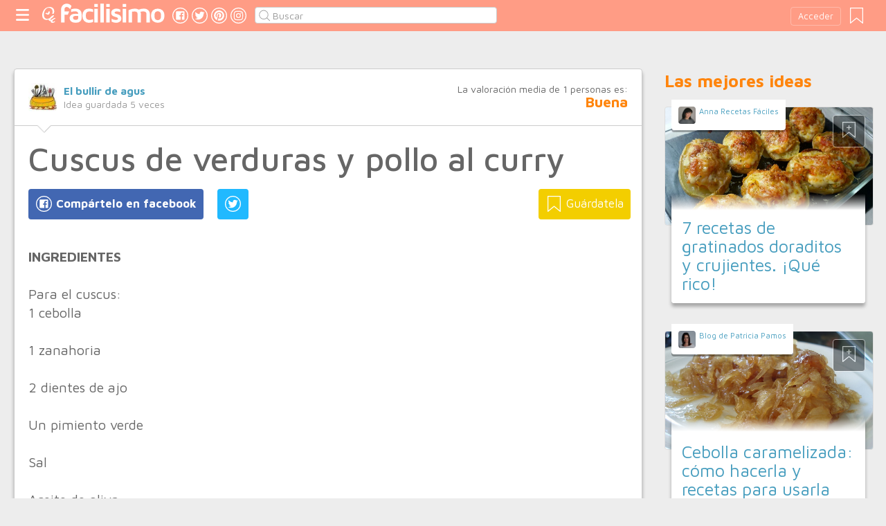

--- FILE ---
content_type: text/html;charset=UTF-8
request_url: https://cocina.facilisimo.com/cuscus-de-verduras-y-pollo-al-curry_1918319.html
body_size: 14642
content:
<!DOCTYPE html>
<html xmlns="http://www.w3.org/1999/xhtml" xmlns:og="http://ogp.me/ns#" xmlns:fb="http://ogp.me/ns/fb#">
<!-- Status=OK -->
<head>
<title>Cuscus de verduras y pollo al curry | Cocina</title>
<meta name="title" content="Cuscus de verduras y pollo al curry | Cocina">
<meta name="description" content="INGREDIENTES Para el cuscus: 1 cebolla 1 zanahoria 2 dientes de ajo Un pimiento verde Sal Aceite de oliva Cuscus 1 cucharada de mantequilla Para el pollo al curry: 1 pechuga de pollo 1 cebolla 1 brick pequeño de nata para cocinar Queso crema para untar Curry molido Colorante alimentario Pimienta negra molida ELABORACIÓN DE CUSCUS DE VERDURAS Y POLLO AL CURRY Para el cuscus: Picamos a trocitos, ...">
<meta name="keywords" content="Crea tu propio menú,Primeros platos,Cocina árabe,Recetas,Primeros,Arroces y cereales,Recetas de 'los amigos de elbullir',Cocina internacional,pollo,primeros,árabe,verduras,curry,cuscus,cereales,amigos de elbullir">
<link rel="shortcut icon" href="//estag.fimagenes.com/cst/images/ico-cocina.ico">
<style>
html,body,div,span,h1,h2,p,a,img,small,strong,b,u,i,ul,li,label,article,aside,form{margin:0;padding:0;border:0;font-size:100%;font:inherit;word-wrap:break-word;vertical-align:baseline}form{display:inline}a{text-decoration:none;color:#469dbe}h1,h2{font-family:Arial}.head-sprite{background-image:url('//estag.fimagenes.com/cst/images/sprite-head-new.svg?20190425');background-repeat:no-repeat}.tabstop{display:table}.tabstop div{float:left;width:50%;text-align:center;padding:0 0 5px}.tabstop div a{color:#03f}.tabstop div:first-child{border-bottom-width:1px;border-bottom-style:solid}.tabstop div:first-child a{font-weight:bold}#content-post{position:relative;background:#fff;border:1px solid #ccc}#content-post #user{position:relative;display:inline-block;border-bottom:1px solid #ccc}#content-post #user .user-zone #avatar{display:inline-block;width:41px;height:41px;float:left;margin-right:10px}#content-post #user .user-zone #nick{display:inline-block;font-weight:bold;margin-top:1px}#content-post #user .user-zone span{display:block;font-size:90%;color:#999}#content-post .post-text{font-size:140%;margin-bottom:20px;width:100%}#content-post .post-text .img-post{position:relative}#content-post .post-text .video{position:relative;width:100%}body{font:87.5%/1.4 Helvetica,Arial,sans-serif;padding-top:55px !important;color:#666;background:#ededed;line-height:1.4}#content-header>header,.content,.content-search>.central-search,#content-footer>footer,.pre-footer>.slot{margin:0 auto;padding:0;width:990px}#content-header{margin:0;padding:0;position:fixed;z-index:90;z-index:auto\9;top:0;left:0;width:100%;height:45px;background:#ff9c85}header{margin:0 auto;padding:0;width:990px;line-height:1.3;font-size:14px;position:relative}header span.btn-menu{float:left;margin:9px 3px 0 0;cursor:pointer;display:inline-block;width:25px;height:25px;background-position:0 -25px;position:relative}header span.btn-menu small{display:inline-block;position:absolute;top:0;right:0;width:5px;height:5px;background-color:#f00;border:1px solid #fff;-moz-border-radius:50%;-webkit-border-radius:50%;border-radius:50%}header span.btn-menu:hover{opacity:.5;filter:alpha(opacity=50);transition:opacity .3s linear;-moz-transition:opacity .3s linear;-webkit-transition:opacity .3s linear}header h1,header .logoc{float:left;display:inline-block;margin:4px 10px 0 0}header h1 .logo>span.icon,header .logoc .logo>span.icon,header h1 .channel>span.icon,header .logoc .channel>span.icon{display:inline-block;margin:5px 4px 0 10px;width:25px;height:25px;vertical-align:top;background-position:0 0}header h1 .logo,header .logoc .logo{display:inline-block;margin:0;padding:0}header h1 .logo span.img-logo,header .logoc .logo span.img-logo{display:inline-block;width:151px !important;height:30px !important;background-position:-30px 0;background-size:331px}header h1 .channel,header .logoc .channel{display:inline-block;margin:0;padding:0;height:45px}header h1 .channel span.text,header .logoc .channel span.text{display:inline-block;margin:13px 0 0 0;font-family:'Maven Pro',Arial;font-weight:700;color:#fff;font-size:250%;text-transform:lowercase;letter-spacing:-1px;line-height:2px}header h1 a:hover,header .logoc a:hover{opacity:.5;filter:alpha(opacity=50);transition:opacity .3s linear;-moz-transition:opacity .3s linear;-webkit-transition:opacity .3s linear}header #inp-search{border-radius:4px;-ms-border-radius:4px;-moz-border-radius:4px;-webkit-border-radius:4px;-khtml-border-radius:4px;behavior:url(border-radius.htc);float:left;margin:10px 0 0 8px;padding:0 0 0 25px;font-size:14px;height:24px;color:#666;width:110px;background:#fff;border:1px solid #ccc;background-image:url('//estag.fimagenes.com/cst/images/sprite-head-new.svg?20190425');background-repeat:no-repeat;background-position:-152px -32px;background-size:55%;font-family:'Maven Pro',Arial;font-weight:400}header #inp-search::placeholder{color:#999}header #inp-search:focus{color:#666}header #btn-search{margin:10px 0 0 0;width:34px;height:26px;border:none;background:url('//estag.fimagenes.com/cst/images/btn-search-off.png') left center no-repeat;-webkit-border-top-left-radius:0;-webkit-border-bottom-left-radius:0;-webkit-border-top-right-radius:4px;-webkit-border-bottom-right-radius:4px;-moz-border-radius-topleft:0;-moz-border-radius-bottomleft:0;-moz-border-radius-topright:4px;-moz-border-radius-bottomright:4px;border-top-left-radius:0;border-bottom-left-radius:0;border-top-right-radius:4px;border-bottom-right-radius:4px}header #btn-search:hover{background:url('//estag.fimagenes.com/cst/images/btn-search-on.png') left center no-repeat}header #btn-search:active{background:url('//estag.fimagenes.com/cst/images/btn-search-press.png') left center no-repeat}header #user,header #login,header .social-btn{display:none}.top-ad{margin-bottom:25px;min-height:19px;text-align:center}.content header{margin:0 0 20px 0;padding:0;display:inline-block;width:100%}.content header h2{margin:0;padding:0;color:#ff850d;font-family:'Maven Pro',Arial;font-weight:700;font-size:200%}.content .tabstop{width:660px;margin:0 0 30px;font-size:20px}.content section{margin:0;padding:0;float:left;width:660px;display:block}.content aside{margin:0 0 40px 0;padding:0 0 0 0;float:right;width:300px}.content aside header{margin:0 0 20px 0;width:auto;color:#ff850d;font-family:'Maven Pro',Arial !important;font-weight:700 !important;font-size:180%}.nav-panel{display:none}.small-module{margin:0 0 40px 0;width:100%;display:inline-block;position:relative}.small-module .user{margin:0 0 0 10px;padding:10px 10px 9px 10px;background:#fff;width:auto;display:inline-block;position:absolute;top:-10px;font-size:80%;line-height:13px}.small-module .user .avatar{display:inline-block;float:left;width:25px;height:25px;background-size:cover !important;background-position:center center !important;background-repeat:no-repeat !important}.small-module .user .nick,.small-module .user span{margin:0 0 0 30px;padding:0;display:block}.small-module .image{margin:0;padding:0;border:1px solid #dedede;width:100%;height:170px;display:inline-block}.small-module .btn-fv{display:none}.small-module .sm-content{margin:-50px 10px 0 10px;padding:15px 15px 10px 15px;position:relative}.small-module .sm-content .channel{padding:5px 10px}.small-module .sm-content h1,.small-module .sm-content .h1{font-size:180%;line-height:1.1em;margin:20px 0 5px 0;display:inline-block}.white-sm-big{background:#fff}@media screen and (min-width:1280px){#content-header>header,.content,.content-search>.central-search,#content-footer>footer,.pre-footer>.slot{margin:0 auto;padding:0;width:1240px}#content-header>header .social-btn{margin:10px 3px 0 0;padding:0}#content-header>header #inp-search{width:350px !important}.content section{width:908px}.content .tabstop{width:908px}.content section.width100{width:100% !important}}#content-post #user{width:100%;margin:0 0 20px 0;padding:20px}#content-post #user .user-zone{width:48%;float:left;font-size:110%;display:inline-block}#content-post h1{font-size:340%;line-height:1em;margin:0 20px}#content-post h2{font-size:140%;margin:20px 20px 0}#content-post .post-text{-webkit-box-sizing:border-box;-moz-box-sizing:border-box;box-sizing:border-box;padding:0 20px;line-height:1.4}#content-post .post-text p{margin-bottom:20px}#content-post .post-text .img-post img{width:100%}#content-post .post-text b>a{font-weight:bold}#content-post .post-text .video{padding:30px 0 56.25%}#content-post .post-text .video iframe,#content-post .post-text .video object,#content-post .post-text .video embed{position:absolute;width:100%;height:100%;left:0;top:0}#content-post .social-btn{margin:20px 0 40px 20px}#content-post .social-btn a{background:#ccc;display:inline-block;padding:10px;color:#fff;margin-right:16px}#content-post .social-btn a span{vertical-align:middle;margin:-2px 0 0;display:inline-block;width:25px;height:25px}#content-post .social-btn a.btn-fb{background:#4267b2}#content-post .social-btn a.btn-fv{float:right}#content-post .social-btn a.btn-fv::after{content:" Guárdatela"}#content-post .rate{margin:20px 20px 40px 20px}
</style>
<meta name="twitter:card" content="summary_large_image" />
<meta name="twitter:site" content="@fcocina" />
<meta name="twitter:domain" content="facilisimo.com" />
<meta property="og:title" content="Cuscus de verduras y pollo al curry"/>
<meta property="og:type" content="article"/>
<meta property="og:url" content="https://cocina.facilisimo.com/cuscus-de-verduras-y-pollo-al-curry_1918319.html"/>
<meta property="og:ttl" content="604800"/>
<meta property="og:description" content="INGREDIENTES Para el cuscus: 1 cebolla 1 zanahoria 2 dientes de ajo Un pimiento verde Sal Aceite de oliva Cuscus 1 cucharada de mantequilla Para el pollo al curry: 1 pechuga de pollo 1 cebolla 1 brick pequeño de nata para cocinar Queso crema para untar Curry molido Colorante alimentario Pimienta negra molida ELABORACIÓN DE CUSCUS DE VERDURAS Y POLLO AL CURRY Para el cuscus: Picamos a trocitos, ..."/>
<meta property="og:image" content="https://estag.fimagenes.com/imagenesred/1918319_0.jpg?1"/>
<meta property="article:publisher" content="128911377141498"/>
<meta property="fb:app_id" content="146555464702"/>
<meta property="fb:admins" content="100001509443420"/>
<link rel="canonical" href="https://elbullirdeagus.com/cuscus-de-verduras-y-pollo-al-curry/" />
</head>
<body class="portal-2">
<noscript><iframe src="https://www.googletagmanager.com/ns.html?id=GTM-T2VB9M" height="0" width="0" style="display:none;visibility:hidden"></iframe></noscript>
<div id="content-header" class="bg-2">
<header>
<a id="btnfavorite" onclick="f.usuarios.guardadas()" title="Mis ideas guardadas"><small class="ideasguardadas"></small><span class="head-sprite"></span></a>
<div id="login">
<a onclick="f.usuarios.login();">Acceder</a>
</div>
<span class="btn-menu head-sprite" title="Ver men&uacute;"></span>
<div class="logoc">
<a class="logo" href="https://www.facilisimo.com" title="Ideas que mejoran tu vida"><span class="icon head-sprite"></span><span class="img-logo head-sprite"></span></a>
</div>
<a target="_blank" class="social-btn" href="https://www.facebook.com/cocinafacilisimo" title="Clic para ir a la página de Facebook"><span id="fb"></span></a>
<a target="_blank" class="social-btn" href="https://twitter.com/fcocina" title="Clic para ir a la página de Twitter"><span id="tw"></span></a>
<a target="_blank" class="social-btn" href="https://es.pinterest.com/facilisimo/cocina-red-facilisimo/" title="Clic para ir a la página de Pinterest"><span id="pt"></span></a>
<a target="_blank" class="social-btn" href="https://www.instagram.com/cocina.facilisimo/" title="Clic para ir a la página de Instagram"><span id="in"></span></a>
<form action="//cocina.facilisimo.com/buscar/" method="GET">
<input type="search" id="inp-search" name="q" placeholder="Buscar" value="" />
</form>
</header>
</div>
<div class="nav-panel">
<a class="close" title="Cerrar men&uacute;"><span class="head-sprite"></span></a>
<div class="list-channels">
<nav>
<header></header>
<ul>
<li><a class="cmbportada"><div class="ico-12"><span></span></div><label>tu portada</label><div class="ico-sel" title="Desplegar opciones de tu portada"><span></span></div></a>
<div class="front-settings">
<p>Si quieres añadir o quitar temas haz clic en el siguiente botón:</p>
<a class="modPortada">modificar mi portada</a>
</div>
</li>
<li><a onclick="f.usuarios.guardadas()"><div class="ico-fav"><span></span></div>ideas guardadas</a></li>
<header>Más ideas de...</header>
<li class="selected bg-2"><a href="//cocina.facilisimo.com/"><div class="ico-2"><span></span></div>Cocina</a>
<ul>
<li><a href="//cocina.facilisimo.com/todos/">todos</a></li>
<li><a href="//cocina.facilisimo.com/sin-gluten" title="Recetas sin gluten">Sin gluten</a></li>
<li><a href="//cocina.facilisimo.com/postres" title="Postres y dulces irresistibles">Postres y dulces</a></li>
<li><a href="//cocina.facilisimo.com/entrantes" title="Entrantes y aperitivos">Entrantes</a></li>
<li><a href="//cocina.facilisimo.com/ideas-cenas" title="Ideas para cenar">Cenas</a></li>
<li><a href="//cocina.facilisimo.com/arroz-cuchara" title="Arroces y platos de cuchara">Arroces y platos de cuchara</a></li>
<li><a href="//cocina.facilisimo.com/recetas-veganas-vegetarianas" title="Recetas veganas y vegetarianas">Recetas veganas y vegetarianas</a></li>
<li><a href="//cocina.facilisimo.com/cocina-europea" title="Cocina europea">Cocina europea</a></li>
<li><a href="//cocina.facilisimo.com/cocina-española" title="Cocina española">Recetas españolas</a></li>
<li><a href="//cocina.facilisimo.com/cocina-oriental" title="Cocina oriental">Cocina oriental</a></li>
<li><a href="//cocina.facilisimo.com/recetas-latinoamericanas" title="Recetas latinoamericanas">Recetas latinas</a></li>
<li><a href="//cocina.facilisimo.com/ensaladas" title="Ensaladas">Ensaladas</a></li>
<li><a href="//cocina.facilisimo.com/recetas-fáciles-rápidas" title="Recetas fáciles y rápidas">Recetas fáciles y rápidas</a></li>
<li><a href="//cocina.facilisimo.com/recetas-taper" title="Recetas para llevar en el táper">Para táper</a></li>
<li><a href="//cocina.facilisimo.com/chef-saludable-mejores-recetas" title="Tu chef saludable: ¡las mejores recetas!">Recetas sanas</a></li>
<li><a href="//cocina.facilisimo.com/carne-pescado" title="Recetas de carne y pescado">Carne y pescado</a></li>
<li><a href="//cocina.facilisimo.com/recetas-pasta" title="Recetas de pasta">Recetas de pasta</a></li>
<li><a href="//cocina.facilisimo.com/Actualidad" title="Actualidad">Actualidad</a></li>
</ul>
</li>
<div class="chan">
<li><a href="//decoracion.facilisimo.com" title="Ideas de decoración"><div class="ico-1"><span></span></div>Decoración</a></li>
<li><a href="//bricolaje.facilisimo.com" title="Ideas de bricolaje"><div class="ico-5"><span></span></div>Bricolaje</a></li>
<li><a href="//manualidades.facilisimo.com" title="Ideas de manualidades"><div class="ico-7"><span></span></div>Manualidades</a></li>
<li><a href="//cocina.facilisimo.com" title="Ideas de cocina"><div class="ico-2"><span></span></div>Cocina</a></li>
<li><a href="//mascotas.facilisimo.com" title="Ideas de mascotas"><div class="ico-3"><span></span></div>Mascotas</a></li>
<li><a href="//plantas.facilisimo.com" title="Ideas de plantas"><div class="ico-4"><span></span></div>Plantas</a></li>
<li><a href="//salud.facilisimo.com" title="Ideas de salud"><div class="ico-6"><span></span></div>Salud</a></li>
<li><a href="//belleza.facilisimo.com" title="Ideas de belleza"><div class="ico-13"><span></span></div>Belleza</a></li>
<li><a href="//padres.facilisimo.com" title="Ideas de padres"><div class="ico-8"><span></span></div>Padres</a></li>
<li><a href="//bodas.facilisimo.com" title="Ideas de bodas"><div class="ico-16"><span></span></div>Bodas</a></li>
<li><a href="//entretenimiento.facilisimo.com" title="Ideas de entretenimiento"><div class="ico-11"><span></span></div>Entretenimiento</a></li>
<li><a href="//tecnologia.facilisimo.com" title="Ideas de tecnología"><div class="ico-20"><span></span></div>Tecnología</a></li>
<li><a href="//ecologia.facilisimo.com" title="Ideas de ecología"><div class="ico-28"><span></span></div>Ecología</a></li>
<li><a href="//www.facilisimo.com/todos/" title="Todas las ideas de los portales de facilisimo.com"><div class="ico-12"><span></span></div>Todo facilisimo</a></li>
</div>
</ul>
</nav>
</div>
</div>
<div class="curtain"></div>
<div class="top-ad">
<div id="slot_facilisimov2_billboard_up" class="slot" slot="facilisimov2_billboard_up"></div>
</div>
<div class="content">
<section id="post">
<article id="content-post" data-usu="914218" data-blog="1221832">
<div id="user" itemprop="author" itemscope="" itemtype="https://schema.org/Person">
<figure itemprop="image" itemscope="" itemtype="https://schema.org/ImageObject" style="display:none">
<meta itemprop="url" content="https://estag.fimagenes.com/cst/images/icon-app.png">
<a class="enlace" href="https://www.facilisimo.com/actualidad-facilisimo">
<meta itemprop="width" content="45">
<meta itemprop="height" content="45">
<img src="//estag.fimagenes.com/cst/images/icon-app.png" alt="Actualidad facilisimo.com" width="45" height="45">
</a>
</figure>
<div class="user-zone" itemprop="name">
<a id="avatar" href="//www.facilisimo.com/blog-elbullirdeagus" style="background:url('//azu.facilisimo.com/ima/i/3/c/2/th_914218_1402341700.jpg');" title="Blog de El bullir de agus"></a>
<a id="nick" itemprop="url" href="//www.facilisimo.com/blog-elbullirdeagus">El bullir de agus</a>
<span>Idea guardada <strong id="num_guardados">5</strong> veces</span>
</div>
<div class="valuation">
<span class="num_votos">La valoración media de <small id="num_votos">1</small> personas es:</span>
<span id="res_valoracion" data-value="3">Buena</span>
</div>
<img id="arrow" src="//estag.fimagenes.com/cst/images/ico-arrow.png" />
</div>
<h1>Cuscus de verduras y pollo al curry</h1>
<div class="social-btn">
<a class="btn-fv" id="fv" title="Guárdate esta idea en tus Favoritos" doc="1918319"><span></span></a>
<div class="social-btn-fix">	
<a class="btn-fb" id="fb" title="Compártelo en Facebook"><span></span></a>
<a class="btn-tw" id="tw" title="Compartir en Twitter"><span></span></a>
</div>
</div>
<div class="placeholder"></div>
<div id="via_104239"></div>
<div class="post-text p402_premium" id="contain-402">
<strong>INGREDIENTES</strong><br/><br/>Para el cuscus: <br>1 cebolla<br> <br>1 zanahoria<br> <br>2 dientes de ajo<br> <br>Un pimiento verde<br> <br>Sal<br> <br>Aceite de oliva<br> <br>Cuscus<br> <br>1 cucharada de mantequilla<br/><br/>Para el pollo al curry: <br>1 pechuga de pollo<br> <br>1 cebolla<br> <br>1 brick pequeño de nata (crema de leche) para cocinar<br> <br>Queso crema para untar<br> <br>Curry molido<br> <br>Colorante alimentario<br> <br>Pimienta negra molida<br> <br> <strong>ELABORACIÓN DE CUSCUS DE VERDURAS Y POLLO AL CURRY</strong><br/><br/><strong>Para el cuscus:</strong> <br>Picamos a trocitos, una cebolla, una zanahoria, dos dientes de ajo y un pimiento verde, lo ponemos a pochar a fuego medio, con una poca de sal.<br> <br>Mientras ponemos un vaso de agua a hervir, le agregamos un chorrito de aceite y sal al agua, ponemos un vaso de cuscus en un bol y una vez que el agua hierva se la añadimos al cuscus (siempre la misma cantidad de agua que de cuscus), agregamos una cucharada grande de mantequilla, removemos y dejamos reposar tapado.<br> <br>Una vez que tengamos las verduras pochadas, podemos añadir el cuscus a la sarten y rehogarlo todo junto.<br> <br>Reservamos.<br/><br/><strong>Para el pollo al curry:</strong> <br>Picamos la cebolla finamente y la ponemos a pochar, cuando coja color le añadimos la pechuga de pollo en taquitos salpimentada, rehogamos todo hasta que este hecha.<br> <br>Ahora añadimos la cucharada de queso crema, removemos y a continuación la nata (crema de leche) y el curry, el colorante y sal, y pimienta, dejamos reducir hasta que se haga una salsa (si la queremos menos espesa podemos añadir un chorrito de leche).<br/><br/>Pues ya solo falta emplatar, calentamos nuestro cuscus y lo ponemos en un aro desmoldable y el pollo al curry encima.<br> 
<div class="img-post">
<a title="Ver visor">
<img class="imgvisor" src="//estag.fimagenes.com/imagenesred/1918319_0.jpg?1" alt="Cuscus con verduras y pollo al curry (2)" />
</a>
</div>
<br>Receta enviada por seguidores / amigos de la web elbullirdeagus.com y el grupo de cocina de Facebook elbullirdeagus.com<br>Mejor receta del día 18 &#8211; 12 &#8211; 15 del concurso del grupo de cocina de Facebook elbullirdeagus.com<br/><br/>La entrada <a href="https://elbullirdeagus.com/cuscus-de-verduras-y-pollo-al-curry/">Cuscus de verduras y pollo al curry</a> aparece primero en <a href="https://elbullirdeagus.com">Elbullirdeagus</a>.<br/><br/>
<div class="docfuente"><strong>Fuente:</strong> este post proviene de <a href="https://elbullirdeagus.com/cuscus-de-verduras-y-pollo-al-curry/" target="_blank">El bullir de agus</a>, donde puedes consultar el contenido original.</div>
<div class="denuncia">¿Vulnera este post tus derechos? <a>Pincha aquí</a>.</div>
<div class="source">
Creado:
<time datetime="2015-12-19P21:12:40+01:00">
<meta content="2015-12-19P21:12:40+01:00" itemprop="datePublished">
<meta content="2015-12-19P21:12:40+01:00" itemprop="dateModified">
<span>19/12/2015 21:12</span>
</time>
</div>
</div>
<div class="rate">
<span>&iquest;Qu&eacute; te ha parecido esta idea?</span>
<button data-val="5" class="first">Excelente</button>
<button data-val="4">Muy buena</button>
<button data-val="3">Buena</button>
<button data-val="2">Normal</button>
<button data-val="1">Mala</button>
</div>
<div class="social-btn">
<a class="btn-fv" id="fv" title="Guárdate esta idea en tus Favoritos" doc="1918319"><span></span></a>
<div class="social-btn-fix">	
<a class="btn-fb" id="fb" title="Compártelo en Facebook"><span></span></a>
<a class="btn-tw" id="tw" title="Compartir en Twitter"><span></span></a>
</div>
</div>
<div class="placeholder"></div>
<div class="signature">
<img class="arrow" src="//estag.fimagenes.com/cst/images/ico-arrow.png" />
<h4 class="title">Esta idea proviene de:</h4>
<div class="user">
<a href="https://elbullirdeagus.com/" target="_blank"><div class="avatar" style="background-image:url('//azu.facilisimo.com/ima/i/3/c/2/th_914218_1402341700.jpg');"></div><span class="blog-name">El bullir de agus</span><span class="blog-url">https://elbullirdeagus.com/</span></a>
</div>
<div class="s-btn">
</div>
<h4>Y estas son sus últimas ideas publicadas:</h4>
<div class="last-post">
<article class="small-module" id_doc="1421274" data-usu="914218" data-pro="">
<div class="bottom-radius user avatar-shadow">
<a href="//www.facilisimo.com/blog-elbullirdeagus" class="radius avatar lazy" data-src="//azu.facilisimo.com/ima/i/3/c/2/th_914218_1402341700.jpg"></a><a href="//www.facilisimo.com/blog-elbullirdeagus" class="nick">El bullir de agus</a>
</div>
<a doc="1421274" class="btn-fv"><span></span></a>
<a onclick="location.href='https://cocina.facilisimo.com/solomillo-de-cerdo-en-salsa-de-vino_1421274.html';" class="radius image lazy" data-src="//estag.fimagenes.com/img/v2/7e8/11_556798_300.png" style="background:#CCC;"></a>
<div class="white-sm-big bottom-radius sm-content shadow">
<div class="h1"><a href="https://cocina.facilisimo.com/solomillo-de-cerdo-en-salsa-de-vino_1421274.html">Solomillo de cerdo en salsa de vino</a></div>
<p>INGREDIENTES
2 solomillos de cerdo Aceite Sal Para la salsa: 1 cucharada de harina 1 cebolla Vino de guisar Nata Un poquito de toffee 
ELABORACIÓN DE SOLOMILLO DE CERDO EN SALSA DE VINO
Primero cog ...</p>
</div>
</article>
<article class="small-module" id_doc="1954857" data-usu="914218" data-pro="">
<div class="bottom-radius user avatar-shadow">
<a href="//www.facilisimo.com/blog-elbullirdeagus" class="radius avatar lazy" data-src="//azu.facilisimo.com/ima/i/3/c/2/th_914218_1402341700.jpg"></a><a href="//www.facilisimo.com/blog-elbullirdeagus" class="nick">El bullir de agus</a>
</div>
<a doc="1954857" class="btn-fv"><span></span></a>
<a onclick="location.href='https://cocina.facilisimo.com/hojaldrado-de-pollo-a-la-barbacoa_1954857.html';" class="radius image lazy" data-src="//estag.fimagenes.com/img/v2/7e8/11_554667_300.png" style="background:#CCC;"></a>
<div class="white-sm-big bottom-radius sm-content shadow">
<div class="h1"><a href="https://cocina.facilisimo.com/hojaldrado-de-pollo-a-la-barbacoa_1954857.html">Hojaldrado de pollo a la barbacoa</a></div>
<p>INGREDIENTES
Masa de hojaldre Pechugas de pollo Sal Pimienta Sazonador barbacoa Huevo Queso mozzarella Salsa barbacoa Orégano
ELABORACIÓN DE HOJALDRADO DE POLLO A LA BARBACOA
Sazonaremos al gusto y de ...</p>
</div>
</article>
<article class="small-module" id_doc="1892541" data-usu="914218" data-pro="">
<div class="bottom-radius user avatar-shadow">
<a href="//www.facilisimo.com/blog-elbullirdeagus" class="radius avatar lazy" data-src="//azu.facilisimo.com/ima/i/3/c/2/th_914218_1402341700.jpg"></a><a href="//www.facilisimo.com/blog-elbullirdeagus" class="nick">El bullir de agus</a>
</div>
<a doc="1892541" class="btn-fv"><span></span></a>
<a onclick="location.href='https://cocina.facilisimo.com/cannoli-relleno-sicilia-italia_1892541.html';" class="radius image lazy" data-src="//estag.fimagenes.com/img/v2/7e6/11_545647_300.jpg" style="background:#CCC;"></a>
<div class="white-sm-big bottom-radius sm-content shadow">
<div class="h1"><a href="https://cocina.facilisimo.com/cannoli-relleno-sicilia-italia_1892541.html">Cannoli relleno Sicilia Italia</a></div>
<p>INGREDIENTES
Para la masa de cannoli: 1 1/3 tazas de harina 1/4 de cucharada de sal 1 cucharada de azúcar 2 cucharadas de cacao en polvo 2 cucharadas de mantequilla 6 cucharadas de vino marsala 2 hue ...</p>
</div>
</article>
<article class="small-module" id_doc="2085483" data-usu="914218" data-pro="">
<div class="bottom-radius user avatar-shadow">
<a href="//www.facilisimo.com/blog-elbullirdeagus" class="radius avatar lazy" data-src="//azu.facilisimo.com/ima/i/3/c/2/th_914218_1402341700.jpg"></a><a href="//www.facilisimo.com/blog-elbullirdeagus" class="nick">El bullir de agus</a>
</div>
<a doc="2085483" class="btn-fv"><span></span></a>
<a onclick="location.href='https://cocina.facilisimo.com/tarta-de-chocolate-francesa_2085483.html';" class="radius image lazy noimg" data-src="" style="background:#CCC;"></a>
<div class="white-sm-big bottom-radius sm-content shadow">
<div class="h1"><a href="https://cocina.facilisimo.com/tarta-de-chocolate-francesa_2085483.html">Tarta de chocolate francesa</a></div>
<p>INGREDIENTES 1 paquete de masa sable o quebrada 250 g de chocolate 20 cl de nata ELABORACIÓN DE TARTA DE CHOCOLATE FRANCESA Se estira la masa, se pone en un molde y damos forma, ponemos garbanzos para ...</p>
</div>
</article>
</div>
</div>
</article>
<div class="tags">
<span>Etiquetas:</span>
<a href="//cocina.facilisimo.com/crea-tu-propio-menu">Crea tu propio menú</a><a href="//cocina.facilisimo.com/primeros-platos">Primeros platos</a><a href="//cocina.facilisimo.com/cocina-arabe">Cocina árabe</a><a href="//cocina.facilisimo.com/recetas">Recetas</a><a href="//cocina.facilisimo.com/primeros">Primeros</a><a href="//cocina.facilisimo.com/arroces-y-cereales">Arroces y cereales</a><a href="//cocina.facilisimo.com/recetas-de-los-amigos-de-elbullir">Recetas de 'los amigos de elbullir'</a><a href="//cocina.facilisimo.com/cocina-internacional">Cocina internacional</a><a href="//cocina.facilisimo.com/pollo">pollo</a><a href="//cocina.facilisimo.com/primeros">primeros</a><a href="//cocina.facilisimo.com/arabe">árabe</a><a href="//cocina.facilisimo.com/verduras">verduras</a><a href="//cocina.facilisimo.com/curry">curry</a><a href="//cocina.facilisimo.com/cuscus">cuscus</a><a href="//cocina.facilisimo.com/cereales">cereales</a><a href="//cocina.facilisimo.com/amigos-de-elbullir">amigos de elbullir</a>
</div>
<header><h2>Recomendamos</h2></header>
<div class="sponsored"></div>
<div id="slot_facilisimoV2_336" class="slot" slot="facilisimoV2_336"></div>
<div class="relacionados">
<header><h2>Relacionado</h2></header>
<article class="big-module" id_doc="2461982" data-usu="10940" data-pro="">
<div class="bottom-radius user avatar-shadow">
<a href="//www.facilisimo.com/the-candy-red" class="radius avatar lazy" data-src="//estag.fimagenes.com/img/4/3/d/2/b/3d2b_120.jpg"></a><a href="//www.facilisimo.com/the-candy-red" class="nick">The Candy Red</a>
</div>
<a doc="2461982" class="btn-fv"><span></span></a>
<a onclick="location.href='https://cocina.facilisimo.com/arroz-con-pollo-al-curry_2461982.html';" class="radius image lazy" data-src="//estag.fimagenes.com/imagenesred/2461982_0.jpg?1" style="background:#CCC;"></a>
<div class="white-gr-big bottom-radius bm-content shadow">
<a href="//cocina.facilisimo.com/arroces" class="radius channel">Arroces</a>
<a href="//cocina.facilisimo.com/pasta-y-huevo" class="radius channel"> Pasta y Huevo</a>
<a href="//cocina.facilisimo.com/agua" class="radius channel">agua</a>
<span id="keys_2461982" style="display:none">
<a href="//cocina.facilisimo.com/arroz" class="radius channel">Arroz</a>
<a href="//cocina.facilisimo.com/avecrem" class="radius channel">avecrem</a>
<a href="//cocina.facilisimo.com/carne" class="radius channel">carne</a>
<a href="//cocina.facilisimo.com/cebolla" class="radius channel">cebolla</a>
<a href="//cocina.facilisimo.com/cocina" class="radius channel">cocina</a>
<a href="//cocina.facilisimo.com/colorante" class="radius channel">colorante</a>
<a href="//cocina.facilisimo.com/comida" class="radius channel">comida</a>
<a href="//cocina.facilisimo.com/consejos" class="radius channel">consejos</a>
<a href="//cocina.facilisimo.com/curry" class="radius channel">curry</a>
<a href="//cocina.facilisimo.com/paso-a-paso" class="radius channel">Paso a paso</a>
<a href="//cocina.facilisimo.com/pimientos" class="radius channel">pimientos</a>
<a href="//cocina.facilisimo.com/pollo" class="radius channel">pollo</a>
<a href="//cocina.facilisimo.com/sal" class="radius channel">sal</a>
<a href="//cocina.facilisimo.com/vino" class="radius channel">vino</a>
<a href="//cocina.facilisimo.com/youtube" class="radius channel">youtube</a>
</span>
<a class="radius channel" onclick="$('span#keys_2461982').show(); $(this).remove();">...</a>
<div class="h1"><a href="https://cocina.facilisimo.com/arroz-con-pollo-al-curry_2461982.html">Arroz con pollo al curry</a></div>
<p>Ingredientes: 400 gr. de pollo Sal Pimienta negra 2 dientes de ajo 80 gr. de cebolla 50 gr. de pimiento rojo 50 gr. de pimiento verde 30 gr. de aceite 40 gr. de tomate triturado Hida 40 gr. de vino blanco 400-450 gr. de agua 1 pastilla de avecrem 1 cucharadita de curry Colorante alimentario 150 gr. de arroz Salpimentamos el pollo y reservamos. Añadimos al vaso los ajos, la cebolla, el pimiento roj ...</p>
</div>
</article>
<article class="big-module" id_doc="1660574" data-usu="840685" data-pro="">
<div class="bottom-radius user avatar-shadow">
<a href="//www.facilisimo.com/blog-vegarabia" class="radius avatar lazy" data-src="//estag.fimagenes.com/cst/images/avatar-blog.png"></a><a href="//www.facilisimo.com/blog-vegarabia" class="nick">A falta de lexatín..buenas son tortas</a>
</div>
<a doc="1660574" class="btn-fv"><span></span></a>
<a onclick="location.href='https://cocina.facilisimo.com/cuscus-de-pollo-con-cebolla-caramelizada-y-pasas_1660574.html';" class="radius image lazy" data-src="https://3.bp.blogspot.com/-yXIf4bJMaTk/VX5U3t5ffoI/AAAAAAAATMQ/EpG_NC6Siuc/s900/IMG_4757.JPG" style="background:#CCC;"></a>
<div class="white-gr-big bottom-radius bm-content shadow">
<a href="//cocina.facilisimo.com/recetas-de-segundos" class="radius channel">recetas de segundos</a>
<a href="//cocina.facilisimo.com/arroces-y-pastas" class="radius channel">arroces y pastas</a>
<a href="//cocina.facilisimo.com/carnes" class="radius channel">carnes</a>
<span id="keys_1660574" style="display:none">
<a href="//cocina.facilisimo.com/cocina-arabe" class="radius channel">cocina árabe</a>
<a href="//cocina.facilisimo.com/entrantes" class="radius channel">entrantes</a>
<a href="//cocina.facilisimo.com/guisos" class="radius channel">guisos</a>
<a href="//cocina.facilisimo.com/ninos" class="radius channel">niños</a>
<a href="//cocina.facilisimo.com/ramadan" class="radius channel">ramadán</a>
</span>
<a class="radius channel" onclick="$('span#keys_1660574').show(); $(this).remove();">...</a>
<div class="h1"><a href="https://cocina.facilisimo.com/cuscus-de-pollo-con-cebolla-caramelizada-y-pasas_1660574.html">Cuscus de pollo con cebolla caramelizada y pasas</a></div>
<p>Buenos días!!! El 18, jueves , a no ser que el comité de observación de la luna de Emiratos diga otra cosa, está previsto que empiece el mes de Ramadán, ya sabeis, el mes sagrado de los musulmanes, en el que ayunan durante las horas de sol como acto de devoción y durante el cual a los musulmanes y no musulmanes, les está prohibido comer y beber en público bajo multa o pena de 1 mes de cárcel ... ...</p>
</div>
</article>
<article class="big-module" id_doc="1171320" data-usu="914218" data-pro="">
<div class="bottom-radius user avatar-shadow">
<a href="//www.facilisimo.com/blog-elbullirdeagus" class="radius avatar lazy" data-src="//azu.facilisimo.com/ima/i/3/c/2/th_914218_1402341700.jpg"></a><a href="//www.facilisimo.com/blog-elbullirdeagus" class="nick">El bullir de agus</a>
</div>
<a doc="1171320" class="btn-fv"><span></span></a>
<a onclick="location.href='https://cocina.facilisimo.com/rollitos-de-cuscus-con-pollo_1171320.html';" class="radius image lazy" data-src="//estag.fimagenes.com/imagenesred/8800036.jpg" style="background:#CCC;"></a>
<div class="white-gr-big bottom-radius bm-content shadow">
<a href="//cocina.facilisimo.com/general" class="radius channel">general</a>
<a href="//cocina.facilisimo.com/aves" class="radius channel">aves</a>
<a href="//cocina.facilisimo.com/cocina-arabe" class="radius channel">cocina árabe</a>
<span id="keys_1171320" style="display:none">
<a href="//cocina.facilisimo.com/cocina-fast-goodsana" class="radius channel">cocina fast good...sana</a>
<a href="//cocina.facilisimo.com/crea-tu-propio-menu" class="radius channel">crea tu propio menú</a>
<a href="//cocina.facilisimo.com/recetas" class="radius channel">recetas</a>
<a href="//cocina.facilisimo.com/segundos" class="radius channel">segundos</a>
<a href="//cocina.facilisimo.com/segundos-platos" class="radius channel">segundos platos</a>
<a href="//cocina.facilisimo.com/arabe" class="radius channel">árabe</a>
</span>
<a class="radius channel" onclick="$('span#keys_1171320').show(); $(this).remove();">...</a>
<div class="h1"><a href="https://cocina.facilisimo.com/rollitos-de-cuscus-con-pollo_1171320.html">Rollitos de cuscus con pollo</a></div>
<p>INGREDIENTES Un tazón de cuscús 6 filetitos de pollo Curry en polvo 1 mango 1 yogurt natural Pasas Calabacines Aceite de oliva Tortitas 1 granada Queso de cabra ELABORACIÓN DE ROLLITOS DE CUSCUS CON POLLO Para empezar, deberás cortar en cuadrados pequeñitos los filetes de pollo, el mango y el calabacín. Luego, en una sartén, echa un poco de aceite y fríe el pollo hasta que veas que queda doradito ...</p>
</div>
</article>
<article class="big-module" id_doc="1150586" data-usu="839450" data-pro="">
<div class="bottom-radius user avatar-shadow">
<a href="//www.facilisimo.com/blog-comococinoyo" class="radius avatar lazy" data-src="//estag.fimagenes.com/cst/images/avatar-blog.png"></a><a href="//www.facilisimo.com/blog-comococinoyo" class="nick">Como cocino yo</a>
</div>
<a doc="1150586" class="btn-fv"><span></span></a>
<a onclick="location.href='https://cocina.facilisimo.com/pollo-con-cuscus-y-cebolla-caramelizada-o-pollo-a-la-moruna_1150586.html';" class="radius image lazy" data-src="//estag.fimagenes.com/imagenesred/8677961.jpg" style="background:#CCC;"></a>
<div class="white-gr-big bottom-radius bm-content shadow">
<a href="//cocina.facilisimo.com/recetas-de-segundos" class="radius channel">recetas de segundos</a>
<a href="//cocina.facilisimo.com/cebolla" class="radius channel">cebolla</a>
<a href="//cocina.facilisimo.com/cuscus" class="radius channel">cuscus</a>
<span id="keys_1150586" style="display:none">
<a href="//cocina.facilisimo.com/especies" class="radius channel">especies</a>
<a href="//cocina.facilisimo.com/frutos-secos" class="radius channel">frutos secos</a>
<a href="//cocina.facilisimo.com/guiso" class="radius channel">guiso</a>
<a href="//cocina.facilisimo.com/pollo" class="radius channel">pollo</a>
</span>
<a class="radius channel" onclick="$('span#keys_1150586').show(); $(this).remove();">...</a>
<div class="h1"><a href="https://cocina.facilisimo.com/pollo-con-cuscus-y-cebolla-caramelizada-o-pollo-a-la-moruna_1150586.html">POLLO CON CUSCUS Y CEBOLLA CARAMELIZADA ó POLLO A LA MORUNA</a></div>
<p>A parte de la cocina otras de mis grandes pasiones es la lectura, por lo que durante muchos años he sido socia del Club de Lectores y me he comprado muchos libros de cocina, ya podréis imaginar lo fácil que es hacerme un regalo y acertar, un libro y si es de cocina acierto doble. Bueno esta receta es de uno de esos libros, COCINA MARROQUÍ de Nada Saleh, tiene unos cuantos ingredientes pero es mu ...</p>
</div>
</article>
<article class="big-module" id_doc="1752217" data-usu="914218" data-pro="">
<div class="bottom-radius user avatar-shadow">
<a href="//www.facilisimo.com/blog-elbullirdeagus" class="radius avatar lazy" data-src="//azu.facilisimo.com/ima/i/3/c/2/th_914218_1402341700.jpg"></a><a href="//www.facilisimo.com/blog-elbullirdeagus" class="nick">El bullir de agus</a>
</div>
<a doc="1752217" class="btn-fv"><span></span></a>
<a onclick="location.href='https://cocina.facilisimo.com/pollo-al-curry-estilo-tai_1752217.html';" class="radius image lazy noimg" data-src="" style="background:#CCC;"></a>
<div class="white-gr-big bottom-radius bm-content shadow">
<a href="//cocina.facilisimo.com/general" class="radius channel">general</a>
<a href="//cocina.facilisimo.com/aves" class="radius channel">aves</a>
<a href="//cocina.facilisimo.com/cocina-internacional" class="radius channel">cocina internacional</a>
<span id="keys_1752217" style="display:none">
<a href="//cocina.facilisimo.com/cocina-oriental" class="radius channel">cocina oriental</a>
<a href="//cocina.facilisimo.com/crea-tu-propio-menu" class="radius channel">crea tu propio menú</a>
<a href="//cocina.facilisimo.com/recetas" class="radius channel">recetas</a>
<a href="//cocina.facilisimo.com/segundos" class="radius channel">segundos</a>
<a href="//cocina.facilisimo.com/segundos-platos" class="radius channel">segundos platos</a>
<a href="//cocina.facilisimo.com/aves" class="radius channel">aves</a>
</span>
<a class="radius channel" onclick="$('span#keys_1752217').show(); $(this).remove();">...</a>
<div class="h1"><a href="https://cocina.facilisimo.com/pollo-al-curry-estilo-tai_1752217.html">Pollo al curry estilo Tai</a></div>
<p>INGREDIENTES 1/2 pollo corral (quito la piel) 1 tacita (tamaño café solo) de agua de coco natural 2 tacitas (tamaño café solo) de leche 2 tacitas (tamaño café solo) de aceite Curry a ojo Una pizca de sal (yo cocino con apenas sal) 1 cebolla pequeñita y troceada 1 trocito de coco (tamaño un dedo) y lo rallo ELABORACIÓN DE POLLO AL CURRY ESTILO TAI Cojo el pollo y le pongo una pizca de sal, añado la ...</p>
</div>
</article>
<article class="big-module" id_doc="1909214" data-usu="914218" data-pro="">
<div class="bottom-radius user avatar-shadow">
<a href="//www.facilisimo.com/blog-elbullirdeagus" class="radius avatar lazy" data-src="//azu.facilisimo.com/ima/i/3/c/2/th_914218_1402341700.jpg"></a><a href="//www.facilisimo.com/blog-elbullirdeagus" class="nick">El bullir de agus</a>
</div>
<a doc="1909214" class="btn-fv"><span></span></a>
<a onclick="location.href='https://cocina.facilisimo.com/cuscus-negro-con-chipirones-y-aceite-de-perejil_1909214.html';" class="radius image lazy" data-src="//estag.fimagenes.com/imagenesred/1909214_0.jpg?1" style="background:#CCC;"></a>
<div class="white-gr-big bottom-radius bm-content shadow">
<a href="//cocina.facilisimo.com/arroces-y-cereales" class="radius channel">Arroces y cereales</a>
<a href="//cocina.facilisimo.com/crea-tu-propio-menu" class="radius channel">Crea tu propio menú</a>
<a href="//cocina.facilisimo.com/primeros-platos" class="radius channel">Primeros platos</a>
<span id="keys_1909214" style="display:none">
<a href="//cocina.facilisimo.com/recetas-de-los-amigos-de-elbullir" class="radius channel">Recetas de 'los amigos de elbullir'</a>
<a href="//cocina.facilisimo.com/amigos-de-elbullir" class="radius channel">amigos de elbullir</a>
<a href="//cocina.facilisimo.com/cereales" class="radius channel">cereales</a>
<a href="//cocina.facilisimo.com/cuscus" class="radius channel">cuscus</a>
<a href="//cocina.facilisimo.com/negro" class="radius channel">negro</a>
<a href="//cocina.facilisimo.com/primeros" class="radius channel">primeros</a>
</span>
<a class="radius channel" onclick="$('span#keys_1909214').show(); $(this).remove();">...</a>
<div class="h1"><a href="https://cocina.facilisimo.com/cuscus-negro-con-chipirones-y-aceite-de-perejil_1909214.html">Cuscus negro con chipirones y aceite de perejil</a></div>
<p>INGREDIENTES Un vaso de cuscus Un vaso de caldo de pescado Una cucharada de mantequilla 2 paquetitos de tinta 1 cebolla 1 zanahoria 1 pimiento verde 2 dientes de ajo 1 cucharadita de comino en polvo Perejil Sal Aceite ELABORACIÓN DE CUSCUS NEGRO CON CHIPIRONES Y ACEITE DE PEREJIL Ponemos el vaso del agua a hervir, con un chorrito de aceite, sal y la tinta, una vez que hierva apartamos del fuego y ...</p>
</div>
</article>
<article class="big-module" id_doc="2034926" data-usu="952235" data-pro="">
<div class="bottom-radius user avatar-shadow">
<a href="//www.facilisimo.com/blog-tic-tacocina" class="radius avatar lazy" data-src="//azu.facilisimo.com/ima/i/4/c/3a/th_952235_1422224788.jpg"></a><a href="//www.facilisimo.com/blog-tic-tacocina" class="nick">Tic-tacocina</a>
</div>
<a doc="2034926" class="btn-fv"><span></span></a>
<a onclick="location.href='https://cocina.facilisimo.com/pollo-al-curry-con-cuscus_2034926.html';" class="radius image lazy" data-src="https://lh3.googleusercontent.com/-IZXs38D6pdc/V69WGbevXPI/AAAAAAAAJkM/xmuhHqu6o70/s900/Photo%25252020160813191656169.jpg" style="background:#CCC;"></a>
<div class="white-gr-big bottom-radius bm-content shadow">
<a href="//cocina.facilisimo.com/carnes" class="radius channel">Carnes</a>
<a href="//cocina.facilisimo.com/segundos-platos" class="radius channel">Segundos platos</a>
<div class="h1"><a href="https://cocina.facilisimo.com/pollo-al-curry-con-cuscus_2034926.html">Pollo al curry con cuscus</a></div>
<p>Hoy ha elegido menú mi hija María. Es una enamorada de las especias y le encanta el cuscus. Tenia unas pechugas de pollo y la verdura que nos gusta así que manos a la obra. Es muy sencillo de preparar y esta buenísimo, atrévete a prepararlo y cambia las aburridas pechugas de pollo a la plancha por un plato completo y contundente. Ingredientes (4 personas ) 240 gr de cuscus 2 pechugas de pollo Me ...</p>
</div>
</article>
<article class="big-module" id_doc="1181462" data-usu="928822" data-pro="">
<div class="bottom-radius user avatar-shadow">
<a href="//www.facilisimo.com/blog-sandragon2112" class="radius avatar lazy" data-src="//azu.facilisimo.com/ima/avatares/th_defecto-el.jpg"></a><a href="//www.facilisimo.com/blog-sandragon2112" class="nick">Cocina para dragones</a>
</div>
<a doc="1181462" class="btn-fv"><span></span></a>
<a onclick="location.href='https://cocina.facilisimo.com/pollo-al-curry-en-tartaleta-de-hojaldre_1181462.html';" class="radius image lazy" data-src="https://1.bp.blogspot.com/-L7o5bM0HvJ0/U5R5c_XCfXI/AAAAAAAACCI/SQTPN4Lg9M0/s900/DSC01832.JPG" style="background:#CCC;"></a>
<div class="white-gr-big bottom-radius bm-content shadow">
<a href="//cocina.facilisimo.com/general" class="radius channel">general</a>
<a href="//cocina.facilisimo.com/carne" class="radius channel">carne</a>
<div class="h1"><a href="https://cocina.facilisimo.com/pollo-al-curry-en-tartaleta-de-hojaldre_1181462.html">Pollo al curry en tartaleta de hojaldre</a></div>
<p>Como algunos ya sabéis, hace unos años estuve viviendo cerca de Londres. Era muy joven y todo era una experiencia, pero una de las cosas que más me impactó fue el descubrimiento de la gastronomía de otros países. La familia para la que trabajaba era muy aficionada a la comida internacional y, al menos una vez por semana, comíamos curry. De hecho nunca lo había probado y me encantó. Tengo suerte po ...</p>
</div>
</article>
<article class="big-module" id_doc="1218032" data-usu="854399" data-pro="">
<div class="bottom-radius user avatar-shadow">
<a href="//www.facilisimo.com/blog-elreceton" class="radius avatar lazy" data-src="//estag.fimagenes.com/img/4/2/m/c/R/2mcR_120.jpg"></a><a href="//www.facilisimo.com/blog-elreceton" class="nick">Blog de elreceton</a>
</div>
<a doc="1218032" class="btn-fv"><span></span></a>
<a onclick="location.href='https://cocina.facilisimo.com/cuscus-con-verduras_1218032.html';" class="radius image lazy" data-src="https://2.bp.blogspot.com/-cDfdjfWbR4E/VDZmNtL3I0I/AAAAAAAAANw/agqOEDj8An4/s900/DSC_0066.JPG" style="background:#CCC;"></a>
<div class="white-gr-big bottom-radius bm-content shadow">
<a href="//cocina.facilisimo.com/recetas-de-primeros" class="radius channel">recetas de primeros</a>
<a href="//cocina.facilisimo.com/agua" class="radius channel">agua</a>
<a href="//cocina.facilisimo.com/ajo" class="radius channel">ajo</a>
<span id="keys_1218032" style="display:none">
<a href="//cocina.facilisimo.com/berenjena" class="radius channel">berenjena</a>
<a href="//cocina.facilisimo.com/cebolla" class="radius channel">cebolla</a>
<a href="//cocina.facilisimo.com/cuscus" class="radius channel">cuscus</a>
<a href="//cocina.facilisimo.com/espinacas" class="radius channel">espinacas</a>
<a href="//cocina.facilisimo.com/pimienta" class="radius channel">pimienta</a>
<a href="//cocina.facilisimo.com/pimiento-rojo" class="radius channel">pimiento rojo</a>
<a href="//cocina.facilisimo.com/sal" class="radius channel">sal</a>
</span>
<a class="radius channel" onclick="$('span#keys_1218032').show(); $(this).remove();">...</a>
<div class="h1"><a href="https://cocina.facilisimo.com/cuscus-con-verduras_1218032.html">Cuscus con verduras</a></div>
<p>El cuscus, puede usarse de muchas maneras, es como la pasta que ya conocemos, que la combinamos con todo, carne, pescado, verdura y porque no, dulçes! Este lo vamos hacer con verduritas que es como ami me gusta, hay gente que le echa un poco de carne como pollo o ternera, os lo dejo a libre elección. · 200g de Cuscus · 200g de Agua · 1 Cebolla · 1 Pimiento Rojo · 1 Berenjena · 100g de Espinacas · ...</p>
</div>
</article>
<article class="big-module" id_doc="1211838" data-usu="936132" data-pro="">
<div class="bottom-radius user avatar-shadow">
<a href="//www.facilisimo.com/blog-cadifg1978" class="radius avatar lazy" data-src="//estag.fimagenes.com/img/v2/7e4/936132_520029_120.jpg"></a><a href="//www.facilisimo.com/blog-cadifg1978" class="nick"> Con texturas y sabores </a>
</div>
<a doc="1211838" class="btn-fv"><span></span></a>
<a onclick="location.href='https://cocina.facilisimo.com/pollo-al-curry_1211838.html';" class="radius image lazy" data-src="https://3.bp.blogspot.com/-aX7rrKEn84A/U-DB8PmaEyI/AAAAAAAABq4/3cSYa_VABsU/s900/pollo+al+curry.jpg" style="background:#CCC;"></a>
<div class="white-gr-big bottom-radius bm-content shadow">
<a href="//cocina.facilisimo.com/general" class="radius channel">general</a>
<a href="//cocina.facilisimo.com/curry" class="radius channel">curry</a>
<a href="//cocina.facilisimo.com/europeo" class="radius channel">europeo</a>
<span id="keys_1211838" style="display:none">
<a href="//cocina.facilisimo.com/leche-de-coco" class="radius channel">leche de coco</a>
<a href="//cocina.facilisimo.com/nata-liquida" class="radius channel">nata liquida</a>
<a href="//cocina.facilisimo.com/pollo" class="radius channel">pollo</a>
<a href="//cocina.facilisimo.com/recetas" class="radius channel">recetas</a>
<a href="//cocina.facilisimo.com/recetas-tradicionales" class="radius channel">recetas tradicionales</a>
<a href="//cocina.facilisimo.com/salsa-curry" class="radius channel">salsa curry</a>
</span>
<a class="radius channel" onclick="$('span#keys_1211838').show(); $(this).remove();">...</a>
<div class="h1"><a href="https://cocina.facilisimo.com/pollo-al-curry_1211838.html">Pollo al curry</a></div>
<p>Hoy toca receta asiatica, el sabor del curry le pone el toque exótico a cualquier receta donde se incluya, la carne del pollo adquiere un sabor especial y se torna un plato delicioso que puedes acompañar de una ensalada crujiente y seguro que será una comida estupenda para todos. Ingredientes: 1 pollo troceado deshuesado 2 cebollas grandes 1 litro de nata liquida 250g leche de coco 250g piña en a ...</p>
</div>
</article>
</div>
</section>
<noscript>
<img src="//cocina.facilisimo.com/documento/img.cfm" width="1" height="1" />
</noscript>
<aside>
<header>Las mejores ideas</header>
<article class="small-module" id_doc="1547987" data-usu="937217" data-pro="1949236">
<div class="bottom-radius user avatar-shadow">
<a href="//www.facilisimo.com/blog-anarecetasfacil" class="radius avatar" style="background-image:url(//estag.fimagenes.com/img/1/3/1/l/m/31lm_120.jpg)"></a><a href="//www.facilisimo.com/blog-anarecetasfacil" class="nick">Anna Recetas Fáciles</a>
</div>
<a doc="1547987" class="btn-fv"><span></span></a>
<noscript><img src="//estag.fimagenes.com/imagenesred/fb_1547987_not-encoding.jpg" /></noscript>
<a onclick="location.href='https://cocina.facilisimo.com/d/7-recetas-de-gratinados-doraditos-y-crujientes-que-rico_1547987.html';" class="radius image" style="background-image:url(//estag.fimagenes.com/imagenesred/fb_1547987_not-encoding.jpg)"></a>
<div class="white-sm-big bottom-radius sm-content shadow">
<div class="h1"><a href="https://cocina.facilisimo.com/d/7-recetas-de-gratinados-doraditos-y-crujientes-que-rico_1547987.html">7 recetas de gratinados doraditos y crujientes. ¡Qué rico!</a></div>
</div>
</article>
<div id="slot_facilisimoV2_300x600" class="slot ad" slot="facilisimoV2_300x600"></div>
<article class="small-module" id_doc="935811" data-usu="49529" data-pro="1949788">
<div class="bottom-radius user avatar-shadow">
<a href="//www.facilisimo.com/blog-patricia-pamos" class="radius avatar" style="background-image:url(//azu.facilisimo.com/ima/i/4/b/9a/th_49529_1384468662.jpg)"></a><a href="//www.facilisimo.com/blog-patricia-pamos" class="nick">Blog de Patricia Pamos</a>
</div>
<a doc="935811" class="btn-fv"><span></span></a>
<noscript><img src="//estag.fimagenes.com/imagenesred/fb_935811_not-encoding.jpg" /></noscript>
<a onclick="location.href='https://cocina.facilisimo.com/d/cebolla-caramelizada-como-hacerla-y-recetas-para-usarla_935811.html';" class="radius image" style="background-image:url(//estag.fimagenes.com/imagenesred/fb_935811_not-encoding.jpg)"></a>
<div class="white-sm-big bottom-radius sm-content shadow">
<div class="h1"><a href="https://cocina.facilisimo.com/d/cebolla-caramelizada-como-hacerla-y-recetas-para-usarla_935811.html">Cebolla caramelizada: cómo hacerla y recetas para usarla</a></div>
</div>
</article>
<article class="small-module" id_doc="1891599" data-usu="937217" data-pro="1950274">
<div class="bottom-radius user avatar-shadow">
<a href="//www.facilisimo.com/blog-anarecetasfacil" class="radius avatar lazy" data-src="//estag.fimagenes.com/img/1/3/1/l/m/31lm_120.jpg"></a><a href="//www.facilisimo.com/blog-anarecetasfacil" class="nick">Anna Recetas Fáciles</a>
</div>
<a doc="1891599" class="btn-fv"><span></span></a>
<noscript><img src="//estag.fimagenes.com/imagenesred/fb_1891599_not-encoding.jpg" /></noscript>
<a onclick="location.href='https://cocina.facilisimo.com/d/4-recetas-de-patatas-para-impresionar_1891599.html';" class="radius image lazy" data-src="//estag.fimagenes.com/imagenesred/fb_1891599_not-encoding.jpg" style="background:#CCC;"></a>
<div class="white-sm-big bottom-radius sm-content shadow">
<div class="h1"><a href="https://cocina.facilisimo.com/d/4-recetas-de-patatas-para-impresionar_1891599.html">4 recetas de patatas para impresionar</a></div>
</div>
</article>
<article class="small-module" id_doc="1097667" data-usu="866833" data-pro="1949840">
<div class="bottom-radius user avatar-shadow">
<a href="//www.facilisimo.com/blog-laempanalight" class="radius avatar lazy" data-src="//estag.fimagenes.com/cst/images/avatar-blog.png"></a><a href="//www.facilisimo.com/blog-laempanalight" class="nick">La Empana Light de Bego</a>
</div>
<a doc="1097667" class="btn-fv"><span></span></a>
<noscript><img src="//estag.fimagenes.com/imagenesred/fb_1097667_not-encoding.jpg" /></noscript>
<a onclick="location.href='https://cocina.facilisimo.com/d/recetas-para-invitar-a-los-amigos-en-casa-y-quedar-como-un-gran-chef_1097667.html';" class="radius image lazy" data-src="//estag.fimagenes.com/imagenesred/fb_1097667_not-encoding.jpg" style="background:#CCC;"></a>
<div class="white-sm-big bottom-radius sm-content shadow">
<div class="h1"><a href="https://cocina.facilisimo.com/d/recetas-para-invitar-a-los-amigos-en-casa-y-quedar-como-un-gran-chef_1097667.html">Recetas para invitar a los amigos en casa y quedar como un gran chef</a></div>
</div>
</article>
<article class="small-module" id_doc="1642570" data-usu="962691" data-pro="1948625">
<div class="bottom-radius user avatar-shadow">
<a href="//www.facilisimo.com/pilar-les-receptes-que-m-agraden" class="radius avatar lazy" data-src="//estag.fimagenes.com/cst/images/avatar-blog.png"></a><a href="//www.facilisimo.com/pilar-les-receptes-que-m-agraden" class="nick">Pilar Les receptes que m'agraden</a>
</div>
<a doc="1642570" class="btn-fv"><span></span></a>
<noscript><img src="//estag.fimagenes.com/imagenesred/fb_1642570_not-encoding.jpg" /></noscript>
<a onclick="location.href='https://cocina.facilisimo.com/d/recetas-de-calabacin-6-recetas-diferentes-para-que-no-te-repitas_1642570.html';" class="radius image lazy" data-src="//estag.fimagenes.com/imagenesred/fb_1642570_not-encoding.jpg" style="background:#CCC;"></a>
<div class="white-sm-big bottom-radius sm-content shadow">
<div class="h1"><a href="https://cocina.facilisimo.com/d/recetas-de-calabacin-6-recetas-diferentes-para-que-no-te-repitas_1642570.html">Recetas de calabacín ¡6 recetas diferentes para que no te repitas!</a></div>
</div>
</article>
<div id="slot_facilisimoV2_300_lateral" class="slot ad" slot="facilisimoV2_300_lateral"></div>
<article class="small-module" id_doc="1088362" data-usu="785085" data-pro="1949226">
<div class="bottom-radius user avatar-shadow">
<a href="//www.facilisimo.com/" class="radius avatar lazy" data-src="//estag.fimagenes.com/cst/images/avatar-blog.png"></a><a href="//www.facilisimo.com/" class="nick"> </a>
</div>
<a doc="1088362" class="btn-fv"><span></span></a>
<noscript><img src="https://4.bp.blogspot.com/-Xy8gKdtjp-k/Tb0RzKWh1nI/AAAAAAAAB3s/WP-gB-q7S4o/s640/IMG_0028bis.jpg" /></noscript>
<a onclick="location.href='https://cocina.facilisimo.com/d/11-recetas-de-bollos-y-panes-dulces-para-desayunar-o-merendar-con-energia-sensacionales_1088362.html';" class="radius image lazy" data-src="https://4.bp.blogspot.com/-Xy8gKdtjp-k/Tb0RzKWh1nI/AAAAAAAAB3s/WP-gB-q7S4o/s640/IMG_0028bis.jpg" style="background:#CCC;"></a>
<div class="white-sm-big bottom-radius sm-content shadow">
<div class="h1"><a href="https://cocina.facilisimo.com/d/11-recetas-de-bollos-y-panes-dulces-para-desayunar-o-merendar-con-energia-sensacionales_1088362.html">11 recetas de bollos y panes dulces para desayunar o merendar con energia. ¡Sensacionales!</a></div>
</div>
</article>
<article class="small-module" id_doc="2574568" data-usu="1105733" data-pro="1951044">
<div class="bottom-radius user avatar-shadow">
<a href="//www.facilisimo.com/cocina-con-marina" class="radius avatar lazy" data-src="//estag.fimagenes.com/img/v2/7e5/1105733_536302_120.jpg"></a><a href="//www.facilisimo.com/cocina-con-marina" class="nick">COCINA CON MARINA</a>
</div>
<a doc="2574568" class="btn-fv"><span></span></a>
<noscript><img src="//estag.fimagenes.com/img/v2/7e5/1105733_542012_900.png" /></noscript>
<a onclick="location.href='https://cocina.facilisimo.com/d/hasta-mi-abuela-se-sorprendio-coge-las-mandarinas-y-prepara-esta-receta-deliciosa_2574568.html';" class="radius image lazy" data-src="//estag.fimagenes.com/img/v2/7e5/1105733_542012_900.png" style="background:#CCC;"></a>
<div class="white-sm-big bottom-radius sm-content shadow">
<div class="h1"><a href="https://cocina.facilisimo.com/d/hasta-mi-abuela-se-sorprendio-coge-las-mandarinas-y-prepara-esta-receta-deliciosa_2574568.html">Hasta mi abuela se sorprendió!! Coge las mandarinas y prepara esta receta deliciosa.</a></div>
</div>
</article>
<article class="small-module" id_doc="190244" data-usu="49529" data-pro="1949230">
<div class="bottom-radius user avatar-shadow">
<a href="//www.facilisimo.com/blog-patricia-pamos" class="radius avatar lazy" data-src="//azu.facilisimo.com/ima/i/4/b/9a/th_49529_1384468662.jpg"></a><a href="//www.facilisimo.com/blog-patricia-pamos" class="nick">Blog de Patricia Pamos</a>
</div>
<a doc="190244" class="btn-fv"><span></span></a>
<noscript><img src="//estag.fimagenes.com/imagenesred/fb_190244_not-encoding.jpg" /></noscript>
<a onclick="location.href='https://cocina.facilisimo.com/d/como-organizar-la-compra-y-el-menu-diario_190244.html';" class="radius image lazy" data-src="//estag.fimagenes.com/imagenesred/fb_190244_not-encoding.jpg" style="background:#CCC;"></a>
<div class="white-sm-big bottom-radius sm-content shadow">
<div class="h1"><a href="https://cocina.facilisimo.com/d/como-organizar-la-compra-y-el-menu-diario_190244.html">Cómo organizar la compra y el menú diario</a></div>
</div>
</article>
<article class="small-module" id_doc="930437" data-usu="49529" data-pro="1948613">
<div class="bottom-radius user avatar-shadow">
<a href="//www.facilisimo.com/blog-patricia-pamos" class="radius avatar lazy" data-src="//azu.facilisimo.com/ima/i/4/b/9a/th_49529_1384468662.jpg"></a><a href="//www.facilisimo.com/blog-patricia-pamos" class="nick">Blog de Patricia Pamos</a>
</div>
<a doc="930437" class="btn-fv"><span></span></a>
<noscript><img src="//estag.fimagenes.com/imagenesred/fb_930437_not-encoding.jpg" /></noscript>
<a onclick="location.href='https://cocina.facilisimo.com/d/recetas-de-pollo-al-horno_930437.html';" class="radius image lazy" data-src="//estag.fimagenes.com/imagenesred/fb_930437_not-encoding.jpg" style="background:#CCC;"></a>
<div class="white-sm-big bottom-radius sm-content shadow">
<div class="h1"><a href="https://cocina.facilisimo.com/d/recetas-de-pollo-al-horno_930437.html">Recetas de pollo al horno</a></div>
</div>
</article>
<article class="small-module" id_doc="801238" data-usu="49529" data-pro="1949024">
<div class="bottom-radius user avatar-shadow">
<a href="//www.facilisimo.com/blog-patricia-pamos" class="radius avatar lazy" data-src="//azu.facilisimo.com/ima/i/4/b/9a/th_49529_1384468662.jpg"></a><a href="//www.facilisimo.com/blog-patricia-pamos" class="nick">Blog de Patricia Pamos</a>
</div>
<a doc="801238" class="btn-fv"><span></span></a>
<noscript><img src="//estag.fimagenes.com/imagenesred/fb_801238_9736.jpg" /></noscript>
<a onclick="location.href='https://cocina.facilisimo.com/d/recetas-con-palitos-de-cangrejo_801238.html';" class="radius image lazy" data-src="//estag.fimagenes.com/imagenesred/fb_801238_9736.jpg" style="background:#CCC;"></a>
<div class="white-sm-big bottom-radius sm-content shadow">
<div class="h1"><a href="https://cocina.facilisimo.com/d/recetas-con-palitos-de-cangrejo_801238.html">Recetas con palitos de cangrejo</a></div>
</div>
</article>
<article class="small-module" id_doc="2045471" data-usu="972510" data-pro="1950517">
<div class="bottom-radius user avatar-shadow">
<a href="//www.facilisimo.com/la-cocina-del-pirata" class="radius avatar lazy" data-src="//estag.fimagenes.com/img/2/2/l/D/K/2lDK_120.png"></a><a href="//www.facilisimo.com/la-cocina-del-pirata" class="nick">La Cocina Del Pirata</a>
</div>
<a doc="2045471" class="btn-fv"><span></span></a>
<noscript><img src="//estag.fimagenes.com/imagenesred/fb_2045471_not-encoding.jpg" /></noscript>
<a onclick="location.href='https://cocina.facilisimo.com/d/como-hacer-un-huevo-cocido-gigante_2045471.html';" class="radius image lazy" data-src="//estag.fimagenes.com/imagenesred/fb_2045471_not-encoding.jpg" style="background:#CCC;"></a>
<div class="white-sm-big bottom-radius sm-content shadow">
<div class="h1"><a href="https://cocina.facilisimo.com/d/como-hacer-un-huevo-cocido-gigante_2045471.html">Cómo hacer un huevo cocido gigante</a></div>
</div>
</article>
<article class="small-module" id_doc="2079254" data-usu="1029004" data-pro="1950691">
<div class="bottom-radius user avatar-shadow">
<a href="//www.facilisimo.com/eldesvandepat" class="radius avatar lazy" data-src="//estag.fimagenes.com/img/1/3/M/2/w/3M2w_120.png"></a><a href="//www.facilisimo.com/eldesvandepat" class="nick">EldesvándePat</a>
</div>
<a doc="2079254" class="btn-fv"><span></span></a>
<noscript><img src="//estag.fimagenes.com/imagenesred/fb_2079254_6651.jpg" /></noscript>
<a onclick="location.href='https://cocina.facilisimo.com/d/como-hacer-el-mejor-roscon-de-reyes_2079254.html';" class="radius image lazy" data-src="//estag.fimagenes.com/imagenesred/fb_2079254_6651.jpg" style="background:#CCC;"></a>
<div class="white-sm-big bottom-radius sm-content shadow">
<div class="h1"><a href="https://cocina.facilisimo.com/d/como-hacer-el-mejor-roscon-de-reyes_2079254.html">Cómo hacer el mejor Roscón de Reyes</a></div>
</div>
</article>
<article class="small-module" id_doc="1584043" data-usu="49529" data-pro="1949817">
<div class="bottom-radius user avatar-shadow">
<a href="//www.facilisimo.com/blog-patricia-pamos" class="radius avatar lazy" data-src="//azu.facilisimo.com/ima/i/4/b/9a/th_49529_1384468662.jpg"></a><a href="//www.facilisimo.com/blog-patricia-pamos" class="nick">Blog de Patricia Pamos</a>
</div>
<a doc="1584043" class="btn-fv"><span></span></a>
<noscript><img src="//estag.fimagenes.com/imagenesred/fb_1584043_6126.jpg" /></noscript>
<a onclick="location.href='https://cocina.facilisimo.com/d/te-damos-una-masterclass-para-hacer-unas-croquetas-de-pollo-requetebuenisimas_1584043.html';" class="radius image lazy" data-src="//estag.fimagenes.com/imagenesred/fb_1584043_6126.jpg" style="background:#CCC;"></a>
<div class="white-sm-big bottom-radius sm-content shadow">
<div class="h1"><a href="https://cocina.facilisimo.com/d/te-damos-una-masterclass-para-hacer-unas-croquetas-de-pollo-requetebuenisimas_1584043.html">Te damos una masterclass para hacer unas croquetas de pollo requetebuenísimas</a></div>
</div>
</article>
<article class="small-module" id_doc="1209358" data-usu="754296" data-pro="1949836">
<div class="bottom-radius user avatar-shadow">
<a href="//www.facilisimo.com/blog-juanatrujillo" class="radius avatar lazy" data-src="//estag.fimagenes.com/cst/images/avatar-blog.png"></a><a href="//www.facilisimo.com/blog-juanatrujillo" class="nick">Juana Trujillo</a>
</div>
<a doc="1209358" class="btn-fv"><span></span></a>
<noscript><img src="//estag.fimagenes.com/imagenesred/fb_1209358_not-encoding.jpg" /></noscript>
<a onclick="location.href='https://cocina.facilisimo.com/d/cocina-regional-espanola-12-platos-tipicos-de-andalucia_1209358.html';" class="radius image lazy" data-src="//estag.fimagenes.com/imagenesred/fb_1209358_not-encoding.jpg" style="background:#CCC;"></a>
<div class="white-sm-big bottom-radius sm-content shadow">
<div class="h1"><a href="https://cocina.facilisimo.com/d/cocina-regional-espanola-12-platos-tipicos-de-andalucia_1209358.html">Cocina regional española: 12 platos típicos de Andalucía</a></div>
</div>
</article>
</aside>
</div>
<div class="pre-footer">
<div id="slot_facilisimov2_billboard_down" class="slot" slot="facilisimov2_billboard_down"></div>
</div>
<div id="content-footer" class="bg-2">
<footer>
<header>
<img src="//estag.fimagenes.com/cst/images/logo.svg" alt="facilisimo" />
Ideas que mejoran tu vida, S.L. Todos los derechos reservados.
</header>
<article>
<ul>
<li><a href="//www.facilisimo.com/tarifas-de-publicacion-de-post-patrocinados-en-facilisimo_2620936.html">Publicidad</a></li>
<li><a href="//www.facilisimo.com/contacto/">Contactar</a></li>
<li><a class="avisolegal">Aviso legal</a></li>
<li><a class="privacidad">Política de privacidad</a></li>
<li><a class="linkcookie">Política de cookies</a></li>
</ul>
</article>
</footer>
</div>
<div id="fb-root"></div>
</body>
<link href='//fonts.googleapis.com/css?family=Maven+Pro:400,500,700,900' rel='stylesheet' type='text/css'>
<link href="//estag.fimagenes.com/cst/css/documento-desktop.css?0.95" rel="stylesheet" type="text/css" />
<script>
f = {portal:{"anclados":"","host":"cocina.facilisimo.com","id":2,"analytics":"UA-2000232-29"},
user:false,
cfg:{"host":{"sufijo":"com","st_img_az":"estag.fimagenes.com/img","perfil":"www.facilisimo.com","host_azu":"azu.facilisimo.com","fotos":"fotos.facilisimo.com","st_img_fl":"azu.facilisimo.com/ima","st_img":"estag.fimagenes.com/cst/images","js":"estag.fimagenes.com/cst/js","host_st":"estag.fimagenes.com","css":"estag.fimagenes.com/cst/css","expocasa":"www.expocasa.com","json":"www.facilisimo.com"},"dev":{"basico":true,"tablet":false,"desktop":true,"version":"desktop","mobile":false,"tipo":"desktop"},"arriba":true,"fb":{"APP_SCOPE":"public_profile,email","VER":"v6.0","APP_ID":"146555464702"},"publi":{"adsense":true,"slotVisorDesktop":"facilisimoV2_visorDesktop","campana":"","canales":"cocina","slotVisorMobile":"facilisimoV2_visorMobile","filtro3":"nocheck","slots":{"facilisimoV2_728_top":{"sizes":[728,90],"mapping":[[[1270,0],"[728,90]"],[[0,0],"[[468,60],[320,100]]"]]},"facilisimoV2_300_2":{"sizes":[[336,280],[300,250],[300,600]]},"facilisimoV2_300_5":{"sizes":[[336,280],[300,250]]},"facilisimov2_billboard_up":{"sizes":[[1,1],[970,90],[970,250]],"mapping":[[[1000,0],"[[1,1],[970,90],[970,250]]"],[[0,0],"[[728,90],[1,1]]"]]},"facilisimov2_billboard_down":{"sizes":[[970,90],[970,250],[728,90]],"mapping":[[[1000,0],"[[970,90],[970,250],[728,90]]"],[[0,0],"[728,90]"]]},"facilisimoV2_visorDesktop":{"sizes":[[120,600],[160,600],[320,100]],"mapping":[[[1024,0],"[[120,600],[160,600]]"],[[0,0],"[320,100]"]]},"facilisimoV2_300_3":{"sizes":[[336,280],[300,250]]},"facilisimoV2_336":{"sizes":[[336,280],[300,250]]},"facilisimov2_billboard_portadas":{"sizes":[[970,90],[970,250],[728,90],[728,180]],"mapping":[[[1000,0],"[[970,90],[970,250],[728,90]]"],[[0,0],"[[728,90],[728,180]]"]]},"facilisimoV2_300_top":{"sizes":[300,250]},"facilisimoV2_728_5":{"sizes":[[336,280],[728,90]],"mapping":[[[1270,0],"[[336,280],[728,90]]"],[[0,0],"[336,280]"]]},"facilisimoV2_728_4":{"sizes":[[336,280],[728,90]],"mapping":[[[1270,0],"[[336,280],[728,90]]"],[[0,0],"[336,280]"]]},"facilisimoV2_1x1":{"sizes":[1,1]},"facilisimoV2_728_1":{"sizes":[[336,280],[728,90],[728,180]],"mapping":[[[1270,0],"[[336,280],[728,90],[728,180]]"],[[0,0],"[336,280]"]]},"facilisimoV2_300_6":{"sizes":[[336,280],[300,250],[300,600]]},"facilisimoV2_728_2":{"sizes":[[336,280],[728,90],[728,180]],"mapping":[[[1270,0],"[[336,280],[728,90],[728,180]]"],[[0,0],"[336,280]"]]},"facilisimoV2_300_1":{"sizes":[[336,280],[300,250]]},"facilisimoV2_300x600":{"sizes":[[300,600],[300,250]]},"facilisimoV2_336_2":{"sizes":[[336,281],[336,280],[300,250]]},"facilisimoV2_160":{"sizes":[[120,600],[160,600],[300,600],[300,250]]},"facilisimoV2_300_lateral":{"sizes":[300,250]},"facilisimoV2_300_4":{"sizes":[[336,280],[300,250]]},"facilisimoV2_728_3":{"sizes":[[336,280],[728,90]],"mapping":[[[1270,0],"[[336,280],[728,90]]"],[[0,0],"[336,280]"]]}},"busqueda":"","activa":true,"lazy":false}},
arrInit:[],
addInit:function(func){f.arrInit.push(func);}
};
var esAdmin = false;
</script>
<script src="//estag.fimagenes.com/cst/js/documento-desktop.js?0.896" language="javascript" type="text/javascript" async></script>
<script>f.documento={id:1918319,estado:0}; var page_type='doc';var iddoc='1918319';</script>
<script>f.addInit(function(){$('.signature article[id_doc=1918319]').remove()});</script>
<script>(function(w,d,s,l,i){w[l]=w[l]||[];w[l].push({'gtm.start':
new Date().getTime(),event:'gtm.js'});var f=d.getElementsByTagName(s)[0],
j=d.createElement(s),dl=l!='dataLayer'?'&l='+l:'';j.async=true;j.src=
'https://www.googletagmanager.com/gtm.js?id='+i+dl;f.parentNode.insertBefore(j,f);
})(window,document,'script','dataLayer','GTM-T2VB9M');</script>
</html>


--- FILE ---
content_type: text/html; charset=utf-8
request_url: https://www.google.com/recaptcha/api2/aframe
body_size: 268
content:
<!DOCTYPE HTML><html><head><meta http-equiv="content-type" content="text/html; charset=UTF-8"></head><body><script nonce="goL3yDgkVPeuCGkR-8qw3A">/** Anti-fraud and anti-abuse applications only. See google.com/recaptcha */ try{var clients={'sodar':'https://pagead2.googlesyndication.com/pagead/sodar?'};window.addEventListener("message",function(a){try{if(a.source===window.parent){var b=JSON.parse(a.data);var c=clients[b['id']];if(c){var d=document.createElement('img');d.src=c+b['params']+'&rc='+(localStorage.getItem("rc::a")?sessionStorage.getItem("rc::b"):"");window.document.body.appendChild(d);sessionStorage.setItem("rc::e",parseInt(sessionStorage.getItem("rc::e")||0)+1);localStorage.setItem("rc::h",'1769280966954');}}}catch(b){}});window.parent.postMessage("_grecaptcha_ready", "*");}catch(b){}</script></body></html>

--- FILE ---
content_type: application/javascript; charset=utf-8
request_url: https://fundingchoicesmessages.google.com/f/AGSKWxUjb30V1_MQpVOynYSgUkNQScBVXLANhzj292bnHcHzg83PR2KDGIVBLKRg9yv9zg4Z74I7eDSal4wVjZk7803XXs3lr7bTPeWSklVu9iN8TxNptfsNko5amto80ap5b9lNEsdl8y-4WWVRgxFAmn-MJCFtPJ3Ky2sXCW6ztMgqWpNip71jTkyS6j3h/_/leftad.-ad-300x450./yahooads./nbcuadops-/showads.
body_size: -1289
content:
window['208823b5-702d-4571-bdb1-5e689fafd4c6'] = true;